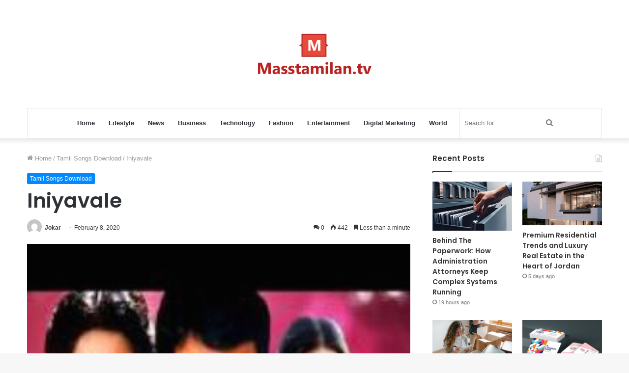

--- FILE ---
content_type: text/html; charset=UTF-8
request_url: https://masstamilan.tv/wp-admin/admin-ajax.php?postviews_id=3719&action=tie_postviews&_=1770072828245
body_size: -289
content:
<span class="tie-icon-fire" aria-hidden="true"></span> 442</span>